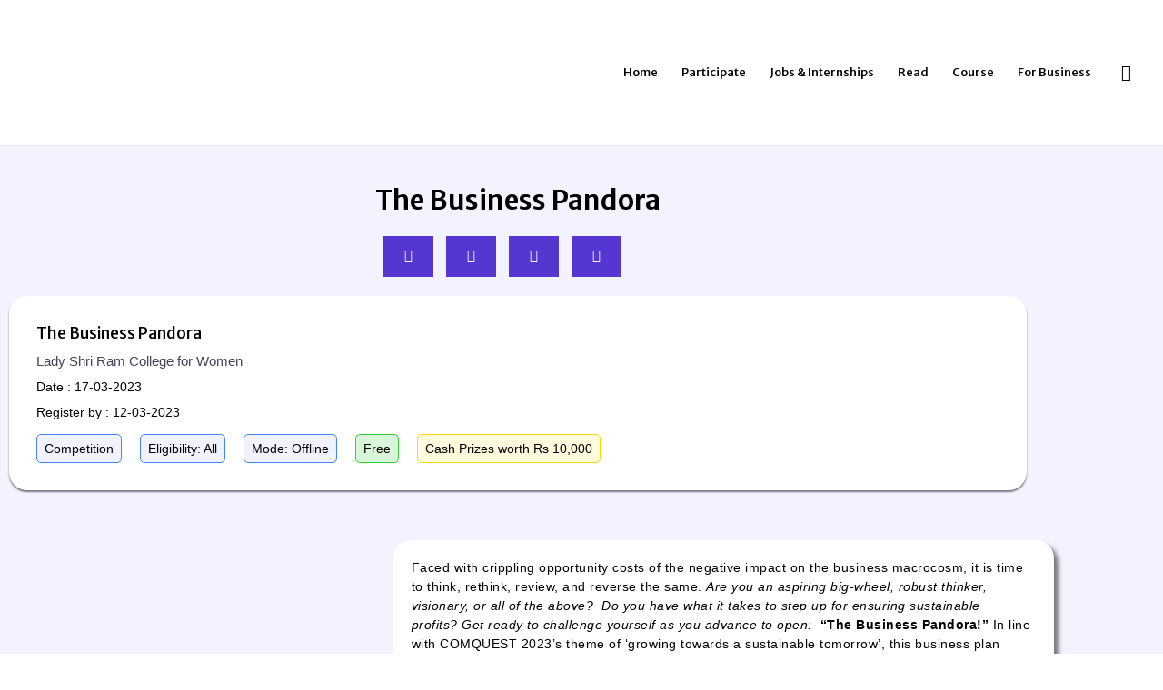

--- FILE ---
content_type: text/css
request_url: https://evepaper.com/wp-content/uploads/elementor/css/post-15924.css?ver=1768930994
body_size: 1341
content:
.elementor-15924 .elementor-element.elementor-element-1a0a3fc:not(.elementor-motion-effects-element-type-background), .elementor-15924 .elementor-element.elementor-element-1a0a3fc > .elementor-motion-effects-container > .elementor-motion-effects-layer{background-color:#F3F2FF;}.elementor-15924 .elementor-element.elementor-element-1a0a3fc{transition:background 0.3s, border 0.3s, border-radius 0.3s, box-shadow 0.3s;}.elementor-15924 .elementor-element.elementor-element-1a0a3fc > .elementor-background-overlay{transition:background 0.3s, border-radius 0.3s, opacity 0.3s;}.elementor-15924 .elementor-element.elementor-element-5abae3fa{--spacer-size:10px;}.elementor-widget-heading .elementor-heading-title{font-family:var( --e-global-typography-primary-font-family ), Sans-serif;font-weight:var( --e-global-typography-primary-font-weight );color:var( --e-global-color-primary );}.elementor-15924 .elementor-element.elementor-element-3ba7077a{text-align:center;}.elementor-15924 .elementor-element.elementor-element-3ba7077a .elementor-heading-title{font-family:"Merriweather Sans", Sans-serif;font-size:30px;font-weight:600;color:#000000;}.elementor-widget-ha-social-share .ha-share-network .ha-share-label{font-family:var( --e-global-typography-text-font-family ), Sans-serif;font-weight:var( --e-global-typography-text-font-weight );}.elementor-15924 .elementor-element.elementor-element-343d9623 > .elementor-widget-container{margin:0px 80px -22px 0px;padding:0px 0px 0px 0px;}.elementor-15924 .elementor-element.elementor-element-343d9623 .ha-share-button{display:inline-block;}.elementor-15924 .elementor-element.elementor-element-343d9623 .ha-share-buttons{text-align:center;}.elementor-15924 .elementor-element.elementor-element-343d9623 .ha-share-network {color:#FFFFFF;}.elementor-15924 .elementor-element.elementor-element-ded93c1:not(.elementor-motion-effects-element-type-background), .elementor-15924 .elementor-element.elementor-element-ded93c1 > .elementor-motion-effects-container > .elementor-motion-effects-layer{background-color:#FFFFFF;}.elementor-15924 .elementor-element.elementor-element-ded93c1, .elementor-15924 .elementor-element.elementor-element-ded93c1 > .elementor-background-overlay{border-radius:20px 20px 20px 20px;}.elementor-15924 .elementor-element.elementor-element-ded93c1{box-shadow:0px 2px 2px 0px rgba(0,0,0,0.5);transition:background 0.3s, border 0.3s, border-radius 0.3s, box-shadow 0.3s;padding:20px 20px 20px 20px;}.elementor-15924 .elementor-element.elementor-element-ded93c1 > .elementor-background-overlay{transition:background 0.3s, border-radius 0.3s, opacity 0.3s;}.elementor-15924 .elementor-element.elementor-element-f416c35{width:100%;max-width:100%;}.elementor-15924 .elementor-element.elementor-element-f416c35 > .elementor-widget-container{margin:0px 0px -10px 0px;}.elementor-15924 .elementor-element.elementor-element-f416c35 .elementor-heading-title{font-family:"Merriweather Sans", Sans-serif;font-size:17px;font-weight:500;color:#000000;}.elementor-15924 .elementor-element.elementor-element-f363bdf > .elementor-widget-container{margin:0px 0px -10px 0px;}.elementor-15924 .elementor-element.elementor-element-f363bdf .elementor-heading-title{font-family:"Montserrat", Sans-serif;font-size:15px;font-weight:500;color:#42435C;}.elementor-15924 .elementor-element.elementor-element-3fad2e7 > .elementor-widget-container{margin:0px 0px -10px 0px;}.elementor-15924 .elementor-element.elementor-element-3fad2e7 .elementor-heading-title{font-family:"Montserrat", Sans-serif;font-size:14px;font-weight:500;color:#000000;}.elementor-15924 .elementor-element.elementor-element-7e2f7d6 > .elementor-widget-container{margin:0px 0px -10px 0px;}.elementor-15924 .elementor-element.elementor-element-7e2f7d6 .elementor-heading-title{font-family:"Montserrat", Sans-serif;font-size:14px;font-weight:500;color:#000000;}.elementor-widget-button .elementor-button{background-color:var( --e-global-color-accent );font-family:var( --e-global-typography-accent-font-family ), Sans-serif;font-weight:var( --e-global-typography-accent-font-weight );}.elementor-15924 .elementor-element.elementor-element-c261750 .elementor-button{background-color:#F2F2FF;-webkit-box-pack:center;-ms-flex-pack:center;justify-content:center;-webkit-box-align:center;-ms-flex-align:center;align-items:center;display:inline-flex;font-family:"Montserrat", Sans-serif;font-size:14px;font-weight:500;fill:#000000;color:#000000;border-style:solid;border-width:1px 1px 1px 1px;border-color:#4384FA;border-radius:5px 5px 5px 5px;padding:8px 8px 8px 8px;}.elementor-15924 .elementor-element.elementor-element-c261750{width:auto;max-width:auto;}.elementor-15924 .elementor-element.elementor-element-c261750 > .elementor-widget-container{margin:05px 0px 0px 0px;}.elementor-15924 .elementor-element.elementor-element-41c6ebf{--spacer-size:10px;width:auto;max-width:auto;}.elementor-15924 .elementor-element.elementor-element-41c6ebf > .elementor-widget-container{margin:10px 10px 10px 10px;}.elementor-15924 .elementor-element.elementor-element-eb4876d .elementor-button{background-color:#F2F2FF;-webkit-box-pack:center;-ms-flex-pack:center;justify-content:center;-webkit-box-align:center;-ms-flex-align:center;align-items:center;display:inline-flex;font-family:"Montserrat", Sans-serif;font-size:14px;font-weight:500;fill:#000000;color:#000000;border-style:solid;border-width:1px 1px 1px 1px;border-color:#4384FA;border-radius:5px 5px 5px 5px;padding:8px 8px 8px 8px;}.elementor-15924 .elementor-element.elementor-element-eb4876d{width:auto;max-width:auto;}.elementor-15924 .elementor-element.elementor-element-eb4876d > .elementor-widget-container{margin:05px 0px 0px 0px;}.elementor-15924 .elementor-element.elementor-element-3334473{--spacer-size:10px;width:auto;max-width:auto;}.elementor-15924 .elementor-element.elementor-element-3334473 > .elementor-widget-container{margin:10px 10px 10px 10px;}.elementor-15924 .elementor-element.elementor-element-0f14c7a .elementor-button{background-color:#F2F2FF;-webkit-box-pack:center;-ms-flex-pack:center;justify-content:center;-webkit-box-align:center;-ms-flex-align:center;align-items:center;display:inline-flex;font-family:"Montserrat", Sans-serif;font-size:14px;font-weight:500;fill:#000000;color:#000000;border-style:solid;border-width:1px 1px 1px 1px;border-color:#4384FA;border-radius:5px 5px 5px 5px;padding:8px 8px 8px 8px;}.elementor-15924 .elementor-element.elementor-element-0f14c7a{width:auto;max-width:auto;}.elementor-15924 .elementor-element.elementor-element-0f14c7a > .elementor-widget-container{margin:05px 0px 0px 0px;}.elementor-15924 .elementor-element.elementor-element-495bf0e{--spacer-size:10px;width:auto;max-width:auto;}.elementor-15924 .elementor-element.elementor-element-495bf0e > .elementor-widget-container{margin:10px 10px 10px 10px;}.elementor-15924 .elementor-element.elementor-element-4258420 .elementor-button{background-color:#32CD322E;-webkit-box-pack:center;-ms-flex-pack:center;justify-content:center;-webkit-box-align:center;-ms-flex-align:center;align-items:center;display:inline-flex;font-family:"Montserrat", Sans-serif;font-size:14px;font-weight:500;fill:#000000;color:#000000;border-style:solid;border-width:1px 1px 1px 1px;border-color:#32CD32;border-radius:5px 5px 5px 5px;padding:8px 8px 8px 8px;}.elementor-15924 .elementor-element.elementor-element-4258420{width:auto;max-width:auto;}.elementor-15924 .elementor-element.elementor-element-4258420 > .elementor-widget-container{margin:05px 0px 0px 0px;}.elementor-15924 .elementor-element.elementor-element-ee761bc{--spacer-size:10px;width:auto;max-width:auto;}.elementor-15924 .elementor-element.elementor-element-ee761bc > .elementor-widget-container{margin:10px 10px 10px 10px;}.elementor-15924 .elementor-element.elementor-element-4c0a4dc .elementor-button{background-color:#FFD70024;-webkit-box-pack:center;-ms-flex-pack:center;justify-content:center;-webkit-box-align:center;-ms-flex-align:center;align-items:center;display:inline-flex;font-family:"Montserrat", Sans-serif;font-size:14px;font-weight:500;fill:#000000;color:#000000;border-style:solid;border-width:1px 1px 1px 1px;border-color:#FFD700;border-radius:5px 5px 5px 5px;padding:8px 8px 8px 8px;}.elementor-15924 .elementor-element.elementor-element-4c0a4dc{width:auto;max-width:auto;}.elementor-15924 .elementor-element.elementor-element-4c0a4dc > .elementor-widget-container{margin:05px 0px 0px 0px;}.elementor-15924 .elementor-element.elementor-element-5246a9e{--spacer-size:10px;width:auto;max-width:auto;}.elementor-15924 .elementor-element.elementor-element-5246a9e > .elementor-widget-container{margin:10px 10px 10px 10px;}.elementor-15924 .elementor-element.elementor-element-5a0dce9e{--spacer-size:25px;}.elementor-15924 .elementor-element.elementor-element-3b40de7e:not(.elementor-motion-effects-element-type-background), .elementor-15924 .elementor-element.elementor-element-3b40de7e > .elementor-motion-effects-container > .elementor-motion-effects-layer{background-color:#F3F2FF;}.elementor-15924 .elementor-element.elementor-element-3b40de7e{transition:background 0.3s, border 0.3s, border-radius 0.3s, box-shadow 0.3s;padding:20px 20px 20px 20px;}.elementor-15924 .elementor-element.elementor-element-3b40de7e > .elementor-background-overlay{transition:background 0.3s, border-radius 0.3s, opacity 0.3s;}.elementor-15924 .elementor-element.elementor-element-4d0ed46e > .elementor-element-populated{margin:0px 0px 0px 0px;--e-column-margin-right:0px;--e-column-margin-left:0px;}.elementor-widget-image .widget-image-caption{color:var( --e-global-color-text );font-family:var( --e-global-typography-text-font-family ), Sans-serif;font-weight:var( --e-global-typography-text-font-weight );}.elementor-15924 .elementor-element.elementor-element-10c9dcb5 > .elementor-widget-container{margin:0px 0px 0px 0px;}.elementor-15924 .elementor-element.elementor-element-10c9dcb5.ha-has-bg-overlay:hover > .elementor-widget-container::before{transition:background 0.3s;}.elementor-15924 .elementor-element.elementor-element-10c9dcb5 img{border-radius:20px 20px 20px 20px;box-shadow:5px 5px 5px 0px rgba(0,0,0,0.5);}.elementor-15924 .elementor-element.elementor-element-3cfe759c:not(.elementor-motion-effects-element-type-background) > .elementor-widget-wrap, .elementor-15924 .elementor-element.elementor-element-3cfe759c > .elementor-widget-wrap > .elementor-motion-effects-container > .elementor-motion-effects-layer{background-color:#FFFFFF;}.elementor-15924 .elementor-element.elementor-element-3cfe759c > .elementor-element-populated, .elementor-15924 .elementor-element.elementor-element-3cfe759c > .elementor-element-populated > .elementor-background-overlay, .elementor-15924 .elementor-element.elementor-element-3cfe759c > .elementor-background-slideshow{border-radius:20px 20px 20px 20px;}.elementor-15924 .elementor-element.elementor-element-3cfe759c > .elementor-element-populated{box-shadow:5px 5px 5px 0px rgba(0,0,0,0.5);transition:background 0.3s, border 0.3s, border-radius 0.3s, box-shadow 0.3s;margin:0px 0px 0px 49px;--e-column-margin-right:0px;--e-column-margin-left:49px;padding:20px 20px 20px 20px;}.elementor-15924 .elementor-element.elementor-element-3cfe759c > .elementor-element-populated > .elementor-background-overlay{transition:background 0.3s, border-radius 0.3s, opacity 0.3s;}.elementor-widget-text-editor{font-family:var( --e-global-typography-text-font-family ), Sans-serif;font-weight:var( --e-global-typography-text-font-weight );color:var( --e-global-color-text );}.elementor-widget-text-editor.elementor-drop-cap-view-stacked .elementor-drop-cap{background-color:var( --e-global-color-primary );}.elementor-widget-text-editor.elementor-drop-cap-view-framed .elementor-drop-cap, .elementor-widget-text-editor.elementor-drop-cap-view-default .elementor-drop-cap{color:var( --e-global-color-primary );border-color:var( --e-global-color-primary );}.elementor-15924 .elementor-element.elementor-element-2bcca958 > .elementor-widget-container{border-radius:2px 2px 2px 2px;}.elementor-15924 .elementor-element.elementor-element-2bcca958{font-family:"Montserrat", Sans-serif;font-size:14px;font-weight:500;line-height:1.5em;letter-spacing:0.5px;color:#000000;}.elementor-15924 .elementor-element.elementor-element-76cef16f .elementor-button{background-color:#4384FA;box-shadow:0px 0px 5px 0px rgba(0,0,0,0.5);border-radius:10px 10px 10px 10px;}.elementor-15924 .elementor-element.elementor-element-2f24601d:not(.elementor-motion-effects-element-type-background), .elementor-15924 .elementor-element.elementor-element-2f24601d > .elementor-motion-effects-container > .elementor-motion-effects-layer{background-color:#F3F2FF;}.elementor-15924 .elementor-element.elementor-element-2f24601d{transition:background 0.3s, border 0.3s, border-radius 0.3s, box-shadow 0.3s;padding:0px 075px 0px 075px;}.elementor-15924 .elementor-element.elementor-element-2f24601d > .elementor-background-overlay{transition:background 0.3s, border-radius 0.3s, opacity 0.3s;}.elementor-15924 .elementor-element.elementor-element-10cd62ac:not(.elementor-motion-effects-element-type-background) > .elementor-widget-wrap, .elementor-15924 .elementor-element.elementor-element-10cd62ac > .elementor-widget-wrap > .elementor-motion-effects-container > .elementor-motion-effects-layer{background-color:#FFFFFF;}.elementor-15924 .elementor-element.elementor-element-10cd62ac > .elementor-element-populated, .elementor-15924 .elementor-element.elementor-element-10cd62ac > .elementor-element-populated > .elementor-background-overlay, .elementor-15924 .elementor-element.elementor-element-10cd62ac > .elementor-background-slideshow{border-radius:20px 20px 20px 20px;}.elementor-15924 .elementor-element.elementor-element-10cd62ac > .elementor-element-populated{box-shadow:5px 5px 5px 0px rgba(0,0,0,0.5);transition:background 0.3s, border 0.3s, border-radius 0.3s, box-shadow 0.3s;margin:010px 50px 020px 50px;--e-column-margin-right:50px;--e-column-margin-left:50px;}.elementor-15924 .elementor-element.elementor-element-10cd62ac > .elementor-element-populated > .elementor-background-overlay{transition:background 0.3s, border-radius 0.3s, opacity 0.3s;}.elementor-15924 .elementor-element.elementor-element-6f3fc4cc > .elementor-widget-container{margin:0px 0px 0px 0px;padding:0px 020px 0px 020px;}.elementor-15924 .elementor-element.elementor-element-6f3fc4cc .elementor-wrapper{--video-aspect-ratio:1;}.elementor-15924 .elementor-element.elementor-element-3e61751b > .elementor-widget-container{margin:0px 0px 0px 0px;padding:0px 0px 0px 0px;}.elementor-15924 .elementor-element.elementor-element-3e61751b{text-align:center;}.elementor-15924 .elementor-element.elementor-element-3e61751b .elementor-heading-title{font-family:"Merriweather Sans", Sans-serif;font-size:18px;font-weight:600;color:#000000;}.elementor-15924 .elementor-element.elementor-element-7af9c764:not(.elementor-motion-effects-element-type-background) > .elementor-widget-wrap, .elementor-15924 .elementor-element.elementor-element-7af9c764 > .elementor-widget-wrap > .elementor-motion-effects-container > .elementor-motion-effects-layer{background-color:#FFFFFF;}.elementor-15924 .elementor-element.elementor-element-7af9c764 > .elementor-element-populated, .elementor-15924 .elementor-element.elementor-element-7af9c764 > .elementor-element-populated > .elementor-background-overlay, .elementor-15924 .elementor-element.elementor-element-7af9c764 > .elementor-background-slideshow{border-radius:20px 20px 20px 20px;}.elementor-15924 .elementor-element.elementor-element-7af9c764 > .elementor-element-populated{box-shadow:5px 5px 5px 0px rgba(0,0,0,0.5);transition:background 0.3s, border 0.3s, border-radius 0.3s, box-shadow 0.3s;margin:010px 50px 020px 50px;--e-column-margin-right:50px;--e-column-margin-left:50px;}.elementor-15924 .elementor-element.elementor-element-7af9c764 > .elementor-element-populated > .elementor-background-overlay{transition:background 0.3s, border-radius 0.3s, opacity 0.3s;}.elementor-15924 .elementor-element.elementor-element-35ab7c79 > .elementor-widget-container{margin:0px 0px 0px 0px;padding:050px 50px 0px 39px;}.elementor-15924 .elementor-element.elementor-element-35ab7c79 .elementor-wrapper{--video-aspect-ratio:1;}.elementor-15924 .elementor-element.elementor-element-1082f9c9 > .elementor-widget-container{margin:0px 0px 0px 0px;padding:0px 0px 0px 0px;}.elementor-15924 .elementor-element.elementor-element-1082f9c9{text-align:center;}.elementor-15924 .elementor-element.elementor-element-1082f9c9 .elementor-heading-title{font-family:"Merriweather Sans", Sans-serif;font-size:18px;font-weight:600;color:#000000;}.elementor-15924 .elementor-element.elementor-element-11374bdb:not(.elementor-motion-effects-element-type-background) > .elementor-widget-wrap, .elementor-15924 .elementor-element.elementor-element-11374bdb > .elementor-widget-wrap > .elementor-motion-effects-container > .elementor-motion-effects-layer{background-color:#FFFFFF;}.elementor-15924 .elementor-element.elementor-element-11374bdb > .elementor-element-populated, .elementor-15924 .elementor-element.elementor-element-11374bdb > .elementor-element-populated > .elementor-background-overlay, .elementor-15924 .elementor-element.elementor-element-11374bdb > .elementor-background-slideshow{border-radius:20px 20px 20px 20px;}.elementor-15924 .elementor-element.elementor-element-11374bdb > .elementor-element-populated{box-shadow:5px 5px 5px 0px rgba(0,0,0,0.5);transition:background 0.3s, border 0.3s, border-radius 0.3s, box-shadow 0.3s;margin:010px 50px 020px 50px;--e-column-margin-right:50px;--e-column-margin-left:50px;}.elementor-15924 .elementor-element.elementor-element-11374bdb > .elementor-element-populated > .elementor-background-overlay{transition:background 0.3s, border-radius 0.3s, opacity 0.3s;}.elementor-15924 .elementor-element.elementor-element-a939ec6 > .elementor-widget-container{margin:0px 20px 0px 20px;}.elementor-15924 .elementor-element.elementor-element-a939ec6 .elementor-wrapper{--video-aspect-ratio:1;}.elementor-15924 .elementor-element.elementor-element-28925b70 > .elementor-widget-container{margin:0px 0px 0px 0px;padding:0px 0px 0px 0px;}.elementor-15924 .elementor-element.elementor-element-28925b70{text-align:center;}.elementor-15924 .elementor-element.elementor-element-28925b70 .elementor-heading-title{font-family:"Merriweather Sans", Sans-serif;font-size:18px;font-weight:600;color:#000000;}.elementor-15924 .elementor-element.elementor-element-38fe0632:not(.elementor-motion-effects-element-type-background), .elementor-15924 .elementor-element.elementor-element-38fe0632 > .elementor-motion-effects-container > .elementor-motion-effects-layer{background-color:#F3F2FF;}.elementor-15924 .elementor-element.elementor-element-38fe0632{transition:background 0.3s, border 0.3s, border-radius 0.3s, box-shadow 0.3s;margin-top:0px;margin-bottom:0px;padding:0px 0px 0px 0px;}.elementor-15924 .elementor-element.elementor-element-38fe0632 > .elementor-background-overlay{transition:background 0.3s, border-radius 0.3s, opacity 0.3s;}.elementor-15924 .elementor-element.elementor-element-6d6835bf{--spacer-size:50px;}@media(min-width:768px){.elementor-15924 .elementor-element.elementor-element-4d0ed46e{width:31.929%;}.elementor-15924 .elementor-element.elementor-element-3cfe759c{width:68.071%;}}@media(max-width:1024px){.elementor-15924 .elementor-element.elementor-element-343d9623 .ha-share-button{display:inline-block;}.elementor-15924 .elementor-element.elementor-element-4c0a4dc > .elementor-widget-container{margin:5px 0px 0px 0px;}.elementor-15924 .elementor-element.elementor-element-4d0ed46e > .elementor-element-populated{margin:0px 0px 450px 0px;--e-column-margin-right:0px;--e-column-margin-left:0px;padding:010px 010px 010px 010px;}.elementor-15924 .elementor-element.elementor-element-10cd62ac > .elementor-element-populated{margin:20px 20px 20px 20px;--e-column-margin-right:20px;--e-column-margin-left:20px;padding:010px 010px 010px 010px;}.elementor-15924 .elementor-element.elementor-element-7af9c764 > .elementor-element-populated{margin:025px 025px 025px 025px;--e-column-margin-right:025px;--e-column-margin-left:025px;padding:0px 0px 0px 0px;}.elementor-15924 .elementor-element.elementor-element-11374bdb > .elementor-element-populated{margin:025px 025px 025px 025px;--e-column-margin-right:025px;--e-column-margin-left:025px;padding:0px 0px 0px 0px;}}@media(max-width:767px){.elementor-15924 .elementor-element.elementor-element-3ba7077a .elementor-heading-title{font-size:23px;}.elementor-15924 .elementor-element.elementor-element-343d9623 > .elementor-widget-container{margin:0px 45px -30px 0px;}.elementor-15924 .elementor-element.elementor-element-343d9623 .ha-share-button{display:inline-block;}.elementor-15924 .elementor-element.elementor-element-fe673f7 > .elementor-element-populated{padding:10px 0px 0px 0px;}.elementor-15924 .elementor-element.elementor-element-f416c35 .elementor-heading-title{font-size:15px;}.elementor-15924 .elementor-element.elementor-element-f363bdf > .elementor-widget-container{margin:0px 0px -15px 0px;}.elementor-15924 .elementor-element.elementor-element-f363bdf .elementor-heading-title{font-size:14px;}.elementor-15924 .elementor-element.elementor-element-3fad2e7 > .elementor-widget-container{margin:0px 0px -15px 0px;}.elementor-15924 .elementor-element.elementor-element-3fad2e7 .elementor-heading-title{font-size:14px;}.elementor-15924 .elementor-element.elementor-element-7e2f7d6 > .elementor-widget-container{margin:0px 0px -15px 0px;}.elementor-15924 .elementor-element.elementor-element-7e2f7d6 .elementor-heading-title{font-size:14px;}.elementor-15924 .elementor-element.elementor-element-c261750{width:auto;max-width:auto;}.elementor-15924 .elementor-element.elementor-element-c261750 > .elementor-widget-container{margin:05px 0px 0px 0px;}.elementor-15924 .elementor-element.elementor-element-eb4876d > .elementor-widget-container{margin:05px 0px 0px 0px;}.elementor-15924 .elementor-element.elementor-element-0f14c7a > .elementor-widget-container{margin:05px 0px 0px 0px;}.elementor-15924 .elementor-element.elementor-element-4258420 > .elementor-widget-container{margin:05px 0px 0px 0px;}.elementor-15924 .elementor-element.elementor-element-4c0a4dc{width:auto;max-width:auto;}.elementor-15924 .elementor-element.elementor-element-4d0ed46e > .elementor-element-populated{margin:0px 0px 0px 0px;--e-column-margin-right:0px;--e-column-margin-left:0px;padding:0px 0px 0px 0px;}.elementor-15924 .elementor-element.elementor-element-10c9dcb5 > .elementor-widget-container{margin:0px 0px 0px 0px;padding:8px 8px 8px 8px;}.elementor-15924 .elementor-element.elementor-element-3cfe759c > .elementor-element-populated{margin:40px 0px 0px 0px;--e-column-margin-right:0px;--e-column-margin-left:0px;padding:020px 020px 020px 020px;}.elementor-15924 .elementor-element.elementor-element-2f24601d{margin-top:0px;margin-bottom:0px;padding:0px 0px 0px 0px;}.elementor-15924 .elementor-element.elementor-element-10cd62ac > .elementor-element-populated{margin:020px 020px 020px 020px;--e-column-margin-right:020px;--e-column-margin-left:020px;}.elementor-15924 .elementor-element.elementor-element-6f3fc4cc > .elementor-widget-container{margin:0px 0px 0px 0px;padding:0px 50px 0px 50px;}.elementor-15924 .elementor-element.elementor-element-3e61751b > .elementor-widget-container{padding:10px 10px 10px 10px;}.elementor-15924 .elementor-element.elementor-element-3e61751b .elementor-heading-title{font-size:18px;}.elementor-15924 .elementor-element.elementor-element-7af9c764 > .elementor-element-populated{margin:20px 20px 20px 20px;--e-column-margin-right:20px;--e-column-margin-left:20px;padding:0px 0px 0px 0px;}.elementor-15924 .elementor-element.elementor-element-35ab7c79 > .elementor-widget-container{padding:010px 75px 0px 75px;}.elementor-15924 .elementor-element.elementor-element-1082f9c9 > .elementor-widget-container{padding:010px 010px 010px 010px;}.elementor-15924 .elementor-element.elementor-element-1082f9c9 .elementor-heading-title{font-size:18px;}.elementor-15924 .elementor-element.elementor-element-11374bdb > .elementor-element-populated{margin:020px 020px 020px 020px;--e-column-margin-right:020px;--e-column-margin-left:020px;padding:0px 0px 0px 0px;}.elementor-15924 .elementor-element.elementor-element-a939ec6 > .elementor-widget-container{padding:0px 60px 0px 60px;}.elementor-15924 .elementor-element.elementor-element-28925b70 > .elementor-widget-container{padding:10px 10px 10px 10px;}.elementor-15924 .elementor-element.elementor-element-28925b70 .elementor-heading-title{font-size:18px;}.elementor-15924 .elementor-element.elementor-element-6d6835bf{--spacer-size:50px;}}